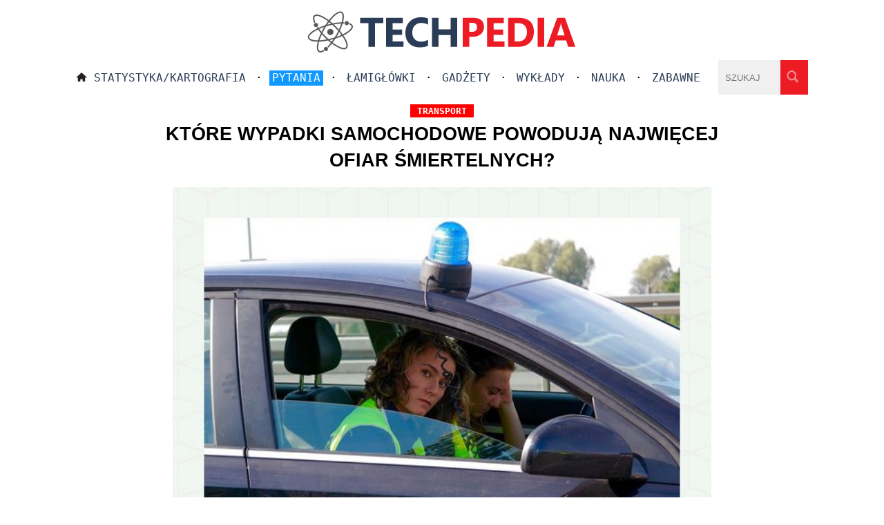

--- FILE ---
content_type: text/html; charset=UTF-8
request_url: https://www.techpedia.pl/index.php?str=tp&no=10293
body_size: 1921
content:
 <!DOCTYPE html>
<html lang="pl">
<head>        
<meta charset="UTF-8">   
<meta name="viewport" content="width=device-width, initial-scale=1">
<TITLE>Które wypadki samochodowe powodują najwięcej ofiar śmiertelnych?</TITLE><META name="description" content="Które wypadki samochodowe powodują najwięcej ofiar śmiertelnych?"><META name="keywords" content="Które wypadki samochodowe powodują najwięcej ofiar śmiertelnych?"><link rel="canonical" href="https://www.techpedia.pl/index.php?str=tp&amp;no=10293"><meta property="og:image" content="https://www.techpedia.pl/app/public/files/10293.jpg_378x370m0.jpg"><meta property="og:title" content="Które wypadki samochodowe powodują najwięcej ofiar śmiertelnych?">
    <meta property="og:description" content="Które wypadki samochodowe powodują najwięcej ofiar śmiertelnych?">
    <meta property="og:url" content="https://www.techpedia.pl/index.php?str=tp&amp;no=10293"><meta property="og:type" content="article">
<meta name="robots" content="index,follow">
<link href="style/style.css" rel="StyleSheet">
<link href="favicon.ico" rel="icon" type="image/x-icon">
<link rel="alternate" type="application/rss+xml" title="ATOM feed" href="https://www.techpedia.pl/dodatki/nowe.xml">
</head>
<body><script>
<!--
function pok0(id) {
var e = document.getElementById(id);
if(e.style.display == 'block')
  e.style.display = 'none';
else
  e.style.display = 'block';
}
//-->
</script>
 
<div class="border_header"> 
  <div class="logo"><a href="/"><img src="graphics/logo_new.png" alt="logo"></a></div>
  <div class="logo_big"><a href="/"><img src="graphics/logo_new_big.png" alt="logo"></a></div>  
  <div class="menu_male"><a href="#" onclick="pok0('foo')"><img src="graphics/menu.png" alt="menu" class="menu_kolo"></a>
  <div class="menu_male2" id="foo">
  <a href="index.php" class="hc">Strona główna</a><div class="pasek_s"></div> · <a class="hc" href="index.php?str=ar&amp;ka=1&amp;sta">Statystyka/Kartografia</a><div class="pasek_s"></div> · <a href="index.php?str=ar&amp;ka=2"><span class="wysw">Pytania</span></a><div class="pasek_s"></div> · <a class="hc" href="index.php?str=ar&amp;ka=6">Łamigłówki</a><div class="pasek_s"></div> · <a class="hc" href="index.php?str=ar&amp;ka=3">Gadżety</a><div class="pasek_s"></div> · <a class="hc" href="index.php?str=ar&amp;ka=1&amp;wyk">Wykłady</a><div class="pasek_s"></div> · <a class="hc" href="index.php?str=ar&amp;ka=1">Nauka</a><div class="pasek_s"></div> · <a class="hc" href="index.php?str=ar&amp;ka=7">Zabawne</a><div class="pasek"></div> · <a class="hc" href="index.php?str=szukaj">Szukaj</a>  
  </div></div>
  <div class="menu_duze">
   <a href="index.php"><img src="graphics/home.png" alt="home" class="home"></a><a class="hc" href="index.php?str=ar&amp;ka=1&amp;sta">Statystyka/Kartografia</a> · <a href="index.php?str=ar&amp;ka=2"><span class="wysw">Pytania</span></a> · <a class="hc" href="index.php?str=ar&amp;ka=6">Łamigłówki</a> · <a class="hc" href="index.php?str=ar&amp;ka=3">Gadżety</a> · <a class="hc" href="index.php?str=ar&amp;ka=1&amp;wyk">Wykłady</a> · <a class="hc" href="index.php?str=ar&amp;ka=1">Nauka</a> · <a class="hc" href="index.php?str=ar&amp;ka=7">Zabawne</a> 
  </div>
<form action="#" method="GET" class="searchf"><input type="search" name="sz_pr" maxlength="27" placeholder="SZUKAJ" class="search"><input type="image" name="szukaj" src="graphics/lupa.png" alt="lupa" class="lupa"></form> 
</div>

<div class="border"><div class="content"><h1><span class="kattm">transport</span><br>Które wypadki samochodowe powodują najwięcej ofiar śmiertelnych?</h1><div class="reklama"></div><div class="meme-image"><img class="resp" src="app/public/files/10293.jpg" alt="Które wypadki samochodowe powodują najwięcej ofiar śmiertelnych?"></div><div class="art"><div class="solution">W Polsce najwięcej ofiar spowodowało najechanie na pieszego (1104 ofiar w wypadkach), zderzenie czołowe pojazdów (537), zderzenie boczne pojazdów (535), najechanie na drzewo (421), zderzenie tylko pojazdów (206), wywrócenie się pojazdu (176). <br />
<br />
Źródło: Krajowa Rada Ruchu Bezpieczeństwa Drogowego, dane z roku rok 2014.<div class="reklama"><script async src="https://pagead2.googlesyndication.com/pagead/js/adsbygoogle.js?client=ca-pub-7455822695613931"
     crossorigin="anonymous"></script>
<!-- Elastyczny box1 techpedia -->
<ins class="adsbygoogle"
     style="display:block"
     data-ad-client="ca-pub-7455822695613931"
     data-ad-slot="1490906374"
     data-ad-format="auto"
     data-full-width-responsive="true"></ins>
<script>
     (adsbygoogle = window.adsbygoogle || []).push({});
</script>
</div></div><div class="clear"></div></div><div class="archiwum srodek"><div class="picb_arch"><a class="vt3" href="index.php?str=tp&amp;no=9702"><div class="tytul_arch">Jak długo trwa wysyłka towaru z Chin do Polski?</div><img src="app/public/files/9702.jpg_378x370m0.jpg" alt="Jak długo trwa wysyłka towaru z Chin do Polski?" class="" width="378" height="370"></a></div><div class="picb_arch"><a class="vt3" href="index.php?str=tp&amp;no=34481"><div class="tytul_arch">Jakie miasta miała łączyć w latach 70-tych trasa szybkiego ruchu - Gierkówka?</div><img src="app/public/files/34481.jpg_378x370m0.jpg" alt="Jakie miasta miała łączyć w latach 70-tych trasa szybkiego ruchu - Gierkówka?" class="" width="378" height="370"></a></div><div class="picb_arch"><a class="vt3" href="index.php?str=tp&amp;no=33984"><div class="tytul_arch">Czy w Polsce obowiązywał kiedyś ruch lewostronny?</div><img src="app/public/files/33984.jpg_378x370m0.jpg" alt="Czy w Polsce obowiązywał kiedyś ruch lewostronny?" class="" width="378" height="370"></a></div><div class="picb_arch"><a class="vt3" href="index.php?str=tp&amp;no=30630"><div class="tytul_arch">Które miasto na kontynencie europejskim miało metro jako pierwsze?</div><img src="app/public/files/30630.jpg_378x370m0.jpg" alt="Które miasto na kontynencie europejskim miało metro jako pierwsze?" class="" width="378" height="370"></a></div><div class="picb_arch"><a class="vt3" href="index.php?str=tp&amp;no=32902"><div class="tytul_arch">Czy w II RP firma PKP przynosiła zyski?</div><img src="app/public/files/32902.jpg_378x370m0.jpg" alt="Czy w II RP firma PKP przynosiła zyski?" class="" width="378" height="370"></a></div><div class="picb_arch"><a class="vt3" href="index.php?str=tp&amp;no=9804"><div class="tytul_arch">Dlaczego nie warto kupować biletów lotniczych w piątek?</div><img src="app/public/files/9804.jpg_378x370m0.jpg" alt="Dlaczego nie warto kupować biletów lotniczych w piątek?" class="" width="378" height="370"></a></div></div></div></div>

<div class="footer">Techpedia.pl "<b>Wiedza z nielimitowanym okresem przydatności</b>"<div class="pasek_s"></div>Copyright 2009-2024 © All rights reserved · <a href="index.php?str=kontakt" class="cop">Kontakt · Polityka prywatności · O nas</a>
 · <a href="index.php?str=logowanie">Logowanie</a></div><!-- Google tag (gtag.js) -->
<script async src="https://www.googletagmanager.com/gtag/js?id=G-XB08862WEZ"></script>
<script>
  window.dataLayer = window.dataLayer || [];
  function gtag(){dataLayer.push(arguments);}
  gtag('js', new Date());

  gtag('config', 'G-XB08862WEZ');
</script>
</body>
</html>


--- FILE ---
content_type: text/html; charset=utf-8
request_url: https://www.google.com/recaptcha/api2/aframe
body_size: 260
content:
<!DOCTYPE HTML><html><head><meta http-equiv="content-type" content="text/html; charset=UTF-8"></head><body><script nonce="53xGBVAb-Bl7OH1EZWef_Q">/** Anti-fraud and anti-abuse applications only. See google.com/recaptcha */ try{var clients={'sodar':'https://pagead2.googlesyndication.com/pagead/sodar?'};window.addEventListener("message",function(a){try{if(a.source===window.parent){var b=JSON.parse(a.data);var c=clients[b['id']];if(c){var d=document.createElement('img');d.src=c+b['params']+'&rc='+(localStorage.getItem("rc::a")?sessionStorage.getItem("rc::b"):"");window.document.body.appendChild(d);sessionStorage.setItem("rc::e",parseInt(sessionStorage.getItem("rc::e")||0)+1);localStorage.setItem("rc::h",'1768973944527');}}}catch(b){}});window.parent.postMessage("_grecaptcha_ready", "*");}catch(b){}</script></body></html>